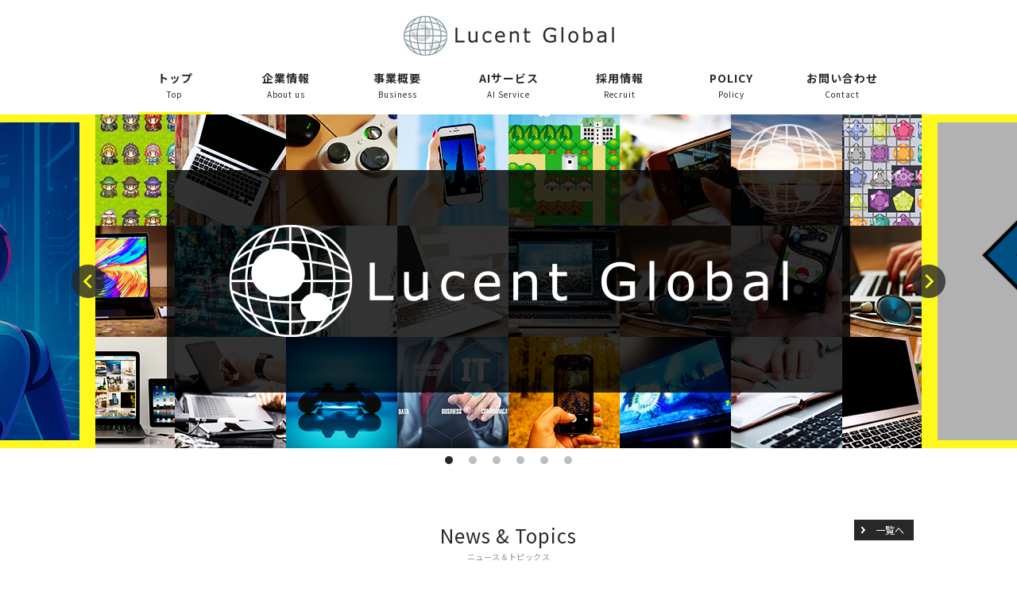

--- FILE ---
content_type: text/html; charset=UTF-8
request_url: https://www.lucent-global.co.jp/index.php
body_size: 11284
content:
<!doctype html>
<html>
<head>
<meta charset="UTF-8">
<meta http-equiv="X-UA-Compatible" content="IE=edge">
<meta name="viewport" content="width=1280">
<meta name="format-detection" content="email=no, telephone=no, address=no">
<title>ルーセント・グローバル株式会社</title>
<meta name="description" content="">
<link href="https://use.fontawesome.com/releases/v5.6.1/css/all.css" rel="stylesheet">
<link href="https://fonts.googleapis.com/css?family=Noto+Sans+JP:400,500,700&display=swap&subset=japanese" rel="stylesheet">
<link rel="stylesheet" type="text/css" href="https://cdn.jsdelivr.net/npm/slick-carousel@1.8.1/slick/slick.css"/>
<link rel="stylesheet" href="./css/base.css">
<link rel="stylesheet" href="./css/common.css">
<link rel="stylesheet" href="./css/style.css">
<link href="./css/shadowbox.css" rel="stylesheet" type="text/css">
</head>
<body>
<div id="wrap">

<header>
    <h1 class="logo"><a href="./"><img src="./images/common/h_logo.jpg" alt="Lucent Global" width="265"></a></h1>
    <nav class="h_nav">
        <ul class="flex f_center">
            <li class="h_nav-list f_grow"><a href="./" class="active"><span>トップ</span><span>Top</span></a></li>
            <li class="h_nav-list f_grow"><a href="./about.php" class=""><span>企業情報</span><span>About us</span></a></li>
            <li class="h_nav-list f_grow"><a href="./buisiness.php" class=""><span>事業概要</span><span>Business</span></a></li>
            <li class="h_nav-list h_nav-dropdown f_grow">
                <a href="#">
                    <span>AIサービス</span>
                    <span>AI Service</span>
                </a>
                <ul class="h_sub-nav">
                    <li><a href="https://leaving2ai.lucent-global.com/">A・Iまかせ！</a></li>
                    <li><a href="https://leaving2ai.lucent-global.com/services">対応機能一覧</a></li>
                </ul>
            </li>
            <li class="h_nav-list f_grow"><a href="./recruit.php" class=""><span>採用情報</span><span>Recruit</span></a></li>
            <li class="h_nav-list f_grow"><a href="./policy.php" class=""><span>POLICY</span><span>Policy</span></a></li>
            <li class="h_nav-list f_grow"><a href="./contact.php" class=""><span>お問い合わせ</span><span>Contact</span></a></li>
        </ul>
    </nav>
</header>

<header id="header-fixed" class="header-fixed">
    <nav class="h_nav">
        <ul class="flex f_center">
            <li class="h_nav-list f_grow"><a href="./" class="active"><span>トップ</span><span>Top</span></a></li>
            <li class="h_nav-list f_grow"><a href="./about.php" class=""><span>企業情報</span><span>About us</span></a></li>
            <li class="h_nav-list f_grow"><a href="./buisiness.php" class=""><span>事業概要</span><span>Business</span></a></li>
            <li class="h_nav-list h_nav-dropdown f_grow">
                <a href="#">
                    <span>AIサービス</span>
                    <span>AI Service</span>
                </a>
                <ul class="h_sub-nav">
                    <li><a href="https://leaving2ai.lucent-global.com/">A・Iまかせ！</a></li>
                    <li><a href="https://leaving2ai.lucent-global.com/services">対応機能一覧</a></li>
                </ul>
            </li>
            <li class="h_nav-list f_grow"><a href="./recruit.php" class=""><span>採用情報</span><span>Recruit</span></a></li>
            <li class="h_nav-list f_grow"><a href="./policy.php" class=""><span>POLICY</span><span>Policy</span></a></li>
            <li class="h_nav-list f_grow"><a href="./contact.php" class=""><span>お問い合わせ</span><span>Contact</span></a></li>
        </ul>
    </nav>
</header>

<div id="contents">
  <div id="top-slider" class="top-slider">
    <div class="slider-image"><img src="./images/top/01-2.png" alt="image01-2" width="100%"></div>
    <div class="slider-image"><a href="https://www.cesa.or.jp/" target="_blank" class="block"><img src="./images/top/03.png" alt="image03" width="100%"></a></div>
    <div class="slider-image"><a href="./about.php" class="block"><img src="./images/top/05.png" alt="image05" width="100%"></a></div>
    <div class="slider-image"><a href="./buisiness.php" class="block"><img src="./images/top/02.png" alt="image02" width="100%"></a></div>
    <div class="slider-image"><a href="http://jcga.org/" target="_blank" class="block"><img src="./images/top/04.png" alt="image04" width="100%"></a></div>
    <div class="slider-image"><a href="https://leaving2ai.lucent-global.com" target="_blank" class="block"><img src="./images/top/08.png" alt="image04" width="100%"></a></div>
    <!-- <div class="slider-image"><a href="./recruit.php" class="block"><img src="./images/top/07.png" alt="image07" width="100%"></a></div> -->
  </div>

  <div class="infomation">
    <div class="info-all"><a href="./list.php">一覧へ</a></div>
    <h2 class="info-title"><span>News & Topics</span><span>ニュース＆トピックス</span></h2>
    <div class="info-box">
      <ul>
        <li class="info-list">
          <div class="info-cat"><span>ゲーム協会</span></div>
          <div class="info-cont">
            <a href="https://www.cesa.or.jp/" target="_blank">
              【CESA】正会員<br>
              コンピュータエンターテインメント協会
            </a>
          </div>
        </li>
        <li class="info-list">
          <div class="info-cat"><span>ゲーム協会</span></div>
          <div class="info-cont">
            <a href="http://jcga.org/" target="_blank">
              【JCGA】会員<br>
              日本コンピューターゲーム協会
            </a>
          </div>
        </li>
      </ul>
    </div>
  </div>
</div>


<link rel="stylesheet" type="text/css" href="https://cdn.jsdelivr.net/npm/slick-carousel@1.8.1/slick/slick.css"/>
<script src="https://ajax.googleapis.com/ajax/libs/jquery/3.4.1/jquery.min.js"></script>
<script type="text/javascript" src="https://cdn.jsdelivr.net/npm/slick-carousel@1.8.1/slick/slick.min.js"></script>

<div class="banner-area">
  <div id="footer-slider" class="footer-slider">
    <div class="f_slider-list"><a href="https://www.cesa.or.jp/" target="_blank"><img src="./images/common/slider/cesa.jpg" alt="image02"></a></div>
    <div class="f_slider-list"><a href="http://jcga.org/" target="_blank"><img src="./images/common/slider/jcga.jpg" alt="image03"></a></div>
    <div class="f_slider-list"><a href="https://awards.cesa.or.jp/" target="_blank"><img src="./images/common/slider/bnr_jga.jpg" alt="image01"></a></div>
    <div class="f_slider-list"><a href="https://leaving2ai.lucent-global.com" target="_blank"><img src="./images/common/slider/ai.jpg" alt="ai_banner"></a></div>
    <div class="f_slider-list"><a href="https://www.youtube.com/channel/UCz7067oFc5pTgoiPGN1uVdw/" target="_blank"><img src="./images/common/slider/banner_youtube_lucent.jpg" alt="youtube"></a></div>
    <div class="f_slider-list"><a href="https://x.com/lucent_global?s=21&t=vHn7VUEBKtGZHUSerorYOw/" target="_blank"><img src="./images/common/slider/banner_x_lucent.jpg" alt="x/twitter"></a></div>
    <div class="f_slider-list"><a href="https://www.instagram.com/lucent__global/" target="_blank"><img src="./images/common/slider/banner_instagram_lucent.jpg" alt="instagram"></a></div>
    <div class="f_slider-list"><a href="https://www.tiktok.com/@lucent_global" target="_blank"><img src="./images/common/slider/banner_tiktok_lucent.jpg" alt="tiktok"></a></div>
    <div class="f_slider-list"><a href="https://www.facebook.com/lucentglobalguild" target="_blank"><img src="./images/common/slider/Facebook.jpg" alt="image03"></a></div>
  </div>
</div>


<footer>
  <div class="footer-area">
    <ul class="flex f_between f_items_center">
      <li><a href="./" class="block"><img src="./images/common/f_logo.jpg" alt="Lucent Global" width="265"></a></li>
      <li><a href="https://www.youtube.com/channel/UCz7067oFc5pTgoiPGN1uVdw/" target="_blank" class="block"><img src="./images/common/icon_youtube.png" alt="youtube" width="45"></a></li>
      <li><a href="https://x.com/lucent_global?s=21&t=vHn7VUEBKtGZHUSerorYOw/" target="_blank" class="block"><img src="./images/common/icon_x.png" alt="x" width="35"></a></li>
      <li><a href="https://www.instagram.com/lucent__global/" target="_blank" class="block"><img src="./images/common/icon_instagram.png" alt="instagram" width="35"></a></li>
      <li><a href="https://www.tiktok.com/@lucent_global" target="_blank" class="block"><img src="./images/common/icon_tiktok.png" alt="tiktok" width="35"></a></li>
      <li><a href="https://www.facebook.com/lucentglobalguild/" target="_blank" class="block"><img src="./images/common/icon_facebook.png" alt="facebook" width="35"></a></li>
      <li><a href="./contact.php" class="f_contact">お問い合わせ</a></li>
    </ul>
    <ul class="f_menu-box flex f_center">
      <li class="f_menu-list"><a href="./" class="active">TOP</a></li>
      <li class="f_menu-list"><a href="./about.php" class="">ABOUT US</a></li>
      <li class="f_menu-list"><a href="./buisiness.php" class="">BUSINESS</a></li>
      <li class="f_menu-list"><a href="https://leaving2ai.lucent-global.com" class="">AI SERVICE</a></li>
      <li class="f_menu-list"><a href="./recruit.php" class="">RECRUIT</a></li>
      <li class="f_menu-list"><a href="./policy.php" class="">POLICY</a></li>
      <li class="f_menu-list"><a href="./contact.php" class="">CONTACT</a></li>
    </ul>
    <small class="copyright">Copyright &copy; 2019-2026 Lucent Global Inc. All Rights Reserved.</small>
  </div>
</footer>

<script>
  $('#footer-slider').slick({
  prevArrow: '<div class="f_slider-prev"><img src="images/common/slider/arrow_left.jpg" alt="prev"></div>',
  nextArrow: '<div class="f_slider-next"><img src="images/common/slider/arrow_right.jpg" alt="next"></div>',
  dots: false,
  infinite: true,
  autoplay: true,
  autoplaySpeed: 5000,
  slidesToShow: 4,
  slidesToScroll: 1,
  responsive: [
    {
      breakpoint: 1024,
      settings: {
        slidesToShow: 3,
        slidesToScroll: 3,
        infinite: true,
        dots: true
      }
    },
    {
      breakpoint: 600,
      settings: {
        slidesToShow: 2,
        slidesToScroll: 2
      }
    },
    {
      breakpoint: 480,
      settings: {
        slidesToShow: 1,
        slidesToScroll: 1
      }
    }
  ]
});




</script>



</div><!-- #wrap -->

<script src="https://ajax.googleapis.com/ajax/libs/jquery/3.4.1/jquery.min.js"></script>
<script type="text/javascript" src="https://cdn.jsdelivr.net/npm/slick-carousel@1.8.1/slick/slick.min.js"></script>
<script type="text/javascript" src="./js/shadowbox.js" charset="utf-8"></script>
<script type="text/javascript" src="./js/common.js"></script>
<script type="text/javascript">
$(function() {
  $('#top-slider').slick({
    'autoplay': true,
    'autoplaySpeed': 5000,
    'variableWidth': true,
    'dots': true,
    'dotsClass': 'slider-dots flex f_center',
    'prevArrow': '<div class="slider-prev"><img src="images/top/prev.png" alt="prev"></div>',
    'nextArrow': '<div class="slider-next"><img src="images/top/next.png" alt="next"></div>',
    'pauseOnFocus': false,
    'pauseOnHover': false,
    'easing': 'ease-out',
    'cssEase': 'ease-out',
    'centerMode': true,
  });

});
</script>
</body>
</html>


--- FILE ---
content_type: text/css
request_url: https://www.lucent-global.co.jp/css/base.css
body_size: 1940
content:
@charset "UTF-8";

/*********************************************************************
*  Base
*********************************************************************/
html {
    background: #fff;
    color: #282828;
    font-family: 'Noto Sans JP', sans-serif;
    font-size: 62.5%;
    font-weight: 400;
}

*, *::before, *::after {
    margin: 0;
    padding: 0;
    border: 0;
    box-sizing: border-box;
}

img { display: block }

ol, ul { list-style: none }

table {
  width: 100%;
  border-collapse: collapse;
  border-spacing: 0;
}

caption, th {
    text-align: left;
    font-weight: 400;
}

h1, h2, h3, h4, h5, h6 {
    font-size: 100%;
    font-weight: 400;
}

a {
    color: inherit;
    text-decoration: none;
}

var {
    font-size: 100%;
    font-style: normal;
}

q:before, q:after { content: "" }

:focus { outline: none }

::placeholder { color: #9e9e9e }

input:-webkit-autofill {
    -webkit-box-shadow: 0 0 0 1000px #fff inset;
    -moz-box-shadow: 0 0 0 1000px #fff inset;
    box-shadow: 0 0 0 1000px #fff inset;
}

input, select, textarea, button {
    -webkit-appearance: none;
    -moz-appearance: none;
    appearance: none;
    border: none;
    border-radius: 0;
    outline: 0;
    padding: 0;
    margin: 0;
    background : none;
    font-family: inherit;
    box-sizing: border-box;
}
input[type="text"], input[type="password"], input[type="tel"], input[type="email"], input[type="number"] {
    -webkit-tap-highlight-color: rgba(0, 0, 0, 0);
}
input[type="text"], input[type="password"], input[type="tel"], input[type="email"], input[type="number"], textarea, select {
    width: 100%;
    padding: 0 5px;
    border: 1px solid #a9a9a9;
    background: #fff;
    font-size: 1.6rem;
    line-height: 30px;
    box-sizing: border-box;
}
input[type="number"]::-webkit-outer-spin-button,
input[type="number"]::-webkit-inner-spin-button,
input[type="date"]::-webkit-outer-spin-button,
input[type="date"]::-webkit-inner-spin-button {
        -webkit-appearance: none;
        margin: 0;
}
input[type="number"] { -moz-appearance:textfield }
input[type="submit"],
input[type="button"] {
    -webkit-box-sizing: content-box;
    -webkit-appearance: button;
    appearance: button;
}
input[type="submit"]::-webkit-search-decoration,
input[type="button"]::-webkit-search-decoration { display: none }
input[type="submit"]:focus,
input[type="button"]:focus { outline-offset: -2px }
select {
    width: 100%;
    padding: 0 18px 0 10px;
    background-repeat:no-repeat;
    background-position: center right 5px;
    background-size: 12px, 100%;
    border: 1px solid #999;
}

input[type=radio], input[type=checkbox] { display: none }


--- FILE ---
content_type: text/css
request_url: https://www.lucent-global.co.jp/css/common.css
body_size: 7155
content:
@charset "UTF-8";

/*********************************************************************
*  flex box
*********************************************************************/
.flex {
    display: -webkit-box;
    display: -webkit-flex;
    display: flex;
}
/* justify-content */
.f_between {
    -webkit-box-pack:justify;
    -webkit-flex-pack:justify;
    -webkit-justify-content:space-between;
    justify-content:space-between;
}
.f_around {
    -webkit-flex-pack: distribute;
    -webkit-justify-content: space-around;
    justify-content: space-around;
}
.f_start {
    -webkit-box-pack:start;
    -webkit-flex-pack:start;
    -webkit-justify-content:flex-start;
    justify-content:flex-start;
}
.f_end {
    -webkit-box-pack:end;
    -webkit-flex-pack:end;
    -webkit-justify-content:flex-end;
    justify-content:flex-end;
}
.f_center {
    -webkit-box-pack:center;
    -webkit-flex-pack:center;
    -webkit-justify-content:center;
    justify-content:center;
}
/* align-items */
.f_items_start {
    -webkit-align-items: flex-start;
    align-items: flex-start;
}
.f_items_end {
    -webkit-align-items: flex-end;
    align-items: flex-end;
}
.f_items_center {
    -webkit-box-align: center;
    align-items: center;
}
.f_items_baseline {
    -webkit-align-items: baseline;
    align-items: baseline;
}
.f_items_stretch {
    -webkit-align-items: stretch;
    align-items: stretch;
}
/* flex-wrap */
.f_wrap {
    -webkit-box-lines:multiple;
    -webkit-flex-wrap:wrap;
    flex-wrap:wrap;
}
/* flex-direction */
.f_reverse {
    -webkit-box-orient: horizontal;
    -webkit-box-direction: reverse;
    flex-direction: row-reverse;
}
.f_column {
    -webkit-box-orient: vertical;
    -webkit-box-direction: normal;
    flex-direction: column;
}
.f_column_reverse {
    -webkit-box-orient: vertical;
    -webkit-box-direction: reverse;
    flex-direction: column-reverse;
}
/* flex-grow */
.f_grow1 {
    -webkit-box-flex:1;
    flex-grow:1;
}
.f_grow2 {
    -webkit-box-flex:2;
    flex-grow:2;
}
.f_grow3 {
    -webkit-box-flex:3;
    flex-grow:3;
}


/*********************************************************************
*  form parts
*********************************************************************/
.checkbox {}
.checkbox label {
    position: relative;
    display: block;
    height: 32px;
    padding: 0 14px 0 28px;
    font-size: 1.4rem;
    line-height: 3.2rem;
    cursor: pointer;
    -webkit-transition: color 0.2s linear;
    transition: color 0.2s linear;
}
.checkbox label:before {
    content: '';
    position: absolute;
    top: 7px;
    left: 0;
    width: 18px;
    height: 18px;
    border: 1px solid #b2b2b2;
    border-radius: 4px;
}
.checkbox label::after {
    content: '';
    position: absolute;
    top: 11px;
    left: 5px;
    -webkit-transform: translateY(-50%) rotate(45deg);
    transform: translateY(-50%) rotate(45deg);
    display: block;
    width: 10px;
    height: 19px;
    border-right: 3px solid #cac413;
    border-bottom: 3px solid #cac413;
    opacity: 0;
}
.checkbox input[type="checkbox"]:checked + label::after { opacity: 1 }

.checkbox-required {
    position: absolute;
    top: 50%;
    left: 0;
    width: 1px;
    height: 1px;
    opacity: 0;
    pointer-events: none;
}
.checkbox-required input[type="checkbox"] { display: block }

/*********************************************************************
*  common
*********************************************************************/
#wrap {
    width: 100%;
    overflow: hidden;
}

.block { display: block }

.err-msg { color: #e43232 }
.underline { text-decoration: underline }

.relative { position: relative }

/*********************************************************************
*  header
*********************************************************************/
header {
    width: 1040px;
    padding: 20px 0 0;
    margin: auto;
}
header.header-fixed {
    position: fixed;
    width: 100%;
    padding: 0;
    background: rgba(255, 255, 255, 0.8);
    top: -74px;
    left: 0;
    opacity: 0;
    z-index: 9999;
    -webkit-transition: all 0.3s ease-out;
    transition: all 0.3s ease-out;
}
header.header-fixed.active {
    top: 0;
    opacity: 1;
}
header .logo {
    width: 265px;
    margin: auto;
}
header .logo a { display: block }

.h_nav-list {
    width: 140px;
    height: 74px;
}
.h_nav-list a {
    position: relative;
    display: block;
    width: 100%;
    height: 100%;
    padding-top: 16px;
    letter-spacing: 0.1em;
}
.h_nav-list a span {
    display: block;
    font-size: 1.4rem;
    font-weight: 700;
    line-height: 2.4rem;
    text-align: center;
}
.h_nav-list a span:nth-child(2) {
    font-size: 1.0rem;
    font-weight: 400;
    line-height: 1.8rem;
}
.h_nav-list a:hover::before,
.h_nav-list a.active::before {
    content: "";
    position: absolute;
    bottom: 0;
    left: 17%;
    width: 66%;
    height: 3px;
    background: #fff81d;
}
.h_nav-list a.active { pointer-events: none }

/* ドロップダウンを持つ親LI */
.h_nav-list.h_nav-dropdown {
    position: relative;
}

/* サブメニュー全体 */
.h_nav-dropdown .h_sub-nav {
    position: absolute;
    top: 74px;            /* 親ナビの高さと合わせる（.h_nav-listが74px） */
    left: 0;
    width: 100%;
    background: #fff;
    overflow: hidden;

    /* アニメーション用 */
    max-height: 0;
    opacity: 0;
    transform: translateY(-10px);
    -webkit-transition: max-height 0.3s ease, opacity 0.3s ease, -webkit-transform 0.3s ease;
    transition: max-height 0.3s ease, opacity 0.3s ease, transform 0.3s ease;
    z-index: 9999;
    border-bottom: 1px solid #e5e5e5;
}

/* ホバー時に下方向へ展開 */
.h_nav-dropdown:hover .h_sub-nav {
    max-height: 200px;  /* サブメニューの高さより少し大きめならOK */
    opacity: 1;
    transform: translateY(0);
}

/* サブメニュー各項目 */
.h_nav-dropdown .h_sub-nav li {
    border-top: 1px solid #e5e5e5;
}

/* サブメニュー内リンク */
.h_nav-dropdown .h_sub-nav li a {
    display: block;
    width: 100%;
    padding: 8px 0;
    font-size: 1.3rem;
    line-height: 2.4rem;
    text-align: center;
    letter-spacing: 0.08em;
    color: #282828;
}

/* ホバー時の色 */
.h_nav-dropdown .h_sub-nav li a:hover {
    color: #c9c30f;
}

/*********************************************************************
*  footer
*********************************************************************/
.banner-area {
    width: 1040px;
    padding: 60px 40px 100px;
    margin: auto;
}
.f_slider-prev {
    position: absolute;
    top: 50%;
    left: -20px;
    -webkit-transform: translateY(-50%);
    transform: translateY(-50%);
    cursor: pointer;
}
.f_slider-next {
    position: absolute;
    top: 50%;
    right: -20px;
    -webkit-transform: translateY(-50%);
    transform: translateY(-50%);
    cursor: pointer;
}
.f_slider-list { margin-right: 20px }

footer { background: #282828 }
.footer-area {
    width: 750px;
    padding: 20px 0 24px;
    margin: auto;
}
.f_contact {
    display: block;
    width: 145px;
    height: 40px;
    padding-left: 44px;
    background: url(../images/common/icon_mail.jpg) no-repeat center left 9px;
    border: 1px solid #fff;
    color: #fff;
    font-size: 1.4rem;
    line-height: 3.8rem;
}

.f_menu-box {
    padding: 28px 0 20px;
}
.f_menu-list {
    padding: 0 15px;
}
.f_menu-list a {
    position: relative;
    display: block;
    padding: 0 3px;
    color: #fff;
    font-size: 1.4rem;
    line-height: 2.6rem;
    letter-spacing: 0.1em;
}
.f_menu-list a:hover::before,
.f_menu-list a.active::before {
    content: "";
    position: absolute;
    bottom: 0;
    left: 0;
    width: 100%;
    height: 2px;
    background: #fff81d;
}
.copyright {
    display: block;
    color: #fff;
    font-size: 1.0rem;
    line-height: 1em;
    letter-spacing: 0.1em;
    text-align: center;
}


--- FILE ---
content_type: text/css
request_url: https://www.lucent-global.co.jp/css/style.css
body_size: 15759
content:
@charset "UTF-8";

/*********************************************************************
* index
*********************************************************************/
.top-slider {
  width: 100%;
  min-width: 1040px;
  margin-bottom: 90px;
}
.slider-image {
  position: relative;
  width: 1040px;
}
.slider-image::before {
  content: "";
  position: absolute;
  top: 0;
  left: 0;
  width: 100%;
  height: 100%;
  border: 10px solid transparent;
  border-right-width: 20px;
  border-left-width: 20px;
  background: transparent;
  -webkit-transition: all 0.5s ease-in-out;
  transition: all 0.5s ease-in-out;
  pointer-events: none;
}
.slider-image:not(.slick-active)::before {
  background: rgba(0, 0, 0, 0.3);
  border-color: #fff81d;
}
.slider-prev {
  position: absolute;
  top: calc(50% - 21px);
  left: calc(50% - 550px);
  z-index: 10;
  cursor: pointer;
}
.slider-next {
  position: absolute;
  top: calc(50% - 21px);
  right: calc(50% - 550px);
  z-index: 10;
  cursor: pointer;
}
.slider-dots {
  position: absolute;
  top: calc(100% + 10px);
  left: 0;
  width: 100%;
}
.slider-dots li {
  width: 10px;
  height: 10px;
  margin: 0 10px;
  background: #bebebe;
  border-radius: 100%;
  cursor: pointer;
}
.slider-dots li.slick-active {
  background: #282828;
}
.slider-dots button {
  display: none;
}

.infomation {
  position: relative;
  width: 1040px;
  margin: 0 auto 80px;
}
.info-all {
  position: absolute;
  right: 10px;
  width: 75px;
  background: #282828;
}
.info-all a {
  position: relative;
  display: block;
  width: 100%;
  padding-left: 14px;
  color: #fff;
  font-size: 1.2rem;
  line-height: 2.6rem;
  text-align: center;
}
.info-all a::before,
.info-all a::after {
  content: "";
  position: absolute;
  left: 12px;
  width: 2px;
  height: 6px;
  background: #fff;
}
.info-all a::before {
  bottom: 50%;
  -webkit-transform-origin: bottom right;
  transform-origin: bottom right;
  -webkit-transform: rotate(-40deg);
  transform: rotate(-40deg);
}
.info-all a::after {
  top: 50%;
  -webkit-transform-origin: top right;
  transform-origin: top right;
  -webkit-transform: rotate(40deg);
  transform: rotate(40deg);
}
.info-title { padding-bottom: 24px }
.info-title span {
  display: block;
  font-size: 2.4rem;
  line-height: 4.0rem;
  text-align: center;
  letter-spacing: 0.04em;
}
.info-title span:nth-child(2) {
  color: #919191;
  font-size: 1.0rem;
  line-height: 1.4rem;
}

.info-box { padding: 0 6px }
.info-list {
  position: relative;
  display: block;
  min-height: 60px;
  margin-bottom: 20px;
  overflow: hidden;
  letter-spacing: 0.1em;
}
.info-list:last-child { margin-bottom: 0 }
.info-cat {
  position: absolute;
  top: 0;
  left: 0;
  width: 60px;
  height: 60px;
  font-size: 1.2rem;
  font-weight: 700;
  letter-spacing: -0.01em;
  white-space: nowrap;
}
.info-cat span {
  position: absolute;
  top: calc(50% - 6px);
  left: calc(50% - 6px);
  -webkit-transform: translate(-50%, -50%) rotate(-45deg);
  transform: translate(-50%, -50%) rotate(-45deg);
}
.info-cat::before {
  content: "";
  position: absolute;
  top: 0;
  left: 0;
  border: 60px solid transparent;
  border-top-color: #fff81d;
  border-left: none;
}

.info-cont {
  padding: 5px 40px 5px 80px;
  line-height: 2.4rem;
}
.info-cont time { font-size: 1.2rem }
.info-cont p {
  font-size: 1.6rem;
  font-weight: 500;
}
.info-cont a {
  display: block;
  color: #c9c30f;
  font-size: 1.6rem;
  font-weight: 500;
  text-decoration: underline;
}
.info-cont a:hover { opacity: 0.8 }

/*********************************************************************
* information
*********************************************************************/

.information {
  margin: 0 auto;
  padding-bottom: 30px;
  width: 1024px;
}

.information th {
  width: 200px;
  text-align: right;
  padding: 16px 18px;
  font-size: 1.4rem;
  letter-spacing: 2px;
}

.information tr td {
  padding: 16px 18px;
  font-size: 1.2rem;
  letter-spacing: 2px;
}

.straight-line {
  width: 200px;
  border-bottom: 1px solid #000;
}
table:not(.b-top-none) tr:first-child .straight-line {
  border-top: 1px solid #000;
}

.dashed-line {
  width: 824px;
  border-bottom: 1px dashed #000;
  line-height: 2.8rem;
}
table:not(.b-top-none) tr:first-child .dashed-line {
  border-top: 1px dashed #000;
}


.dashed-line span {
  text-decoration: underline;
}

.last-line {
  display: flex;
  flex-direction: column;
  flex-wrap: wrap;
  max-height: 490px;
  line-height: 26px;
}

/*********************************************************************
* guide
*********************************************************************/

.guide {
  display: flex;
  display: flex;
  display:-webkit-box;
  display:-moz-box;
  display:-ms-flexbox;
  display:-webkit-flex;
  display:-moz-flex;
  justify-content: center;
  -webkit-justify-content:center;
  -moz-justify-content:center;
  width: 1024px;
  height: 70px;
  background-color: #f4f3cf;
  margin: -70px auto 0;
}

.frame1, .frame2, .frame3 {
  display: inline-block;
}

.information .straight-line {
  font-weight: bold;
}

input[type=checkbox] {
  margin-right: 5px;
}

label {
  padding-right: 35px;
}

.contact-form ::-webkit-input-placeholder {
  color: #b2b2b2;
  font-size: 1.2rem;
  letter-spacing: 1px;
}

.comment {
  vertical-align: top;
}

.required {
  display: inline-block;
  width: 32px;
  height: 14px;
  border-radius: 2px;
  background-color: #e43232;
  margin-right: 10px;
}

.required span {
  display: block;
  width: 100%;
  height: 100%;
  color: #fff;
  font-size: 1.1rem;
  line-height: 1.4rem;
  text-align: center;
  letter-spacing: 0.1em;
}

input#submit_button {

  padding: 20px 50px;
  margin: -20px auto -50px;
  font-size: 1.2rem;
  background-color: #282828;
  color: #fff;
  border-style: none;
}

.confirmation img {
  position: absolute;
  top: 6px;
  right: 20px;
  display: inline;
}

/*********************************************************************
* contact
*********************************************************************/

.directory {
  height: 50px;
  background-color: #f4f3cf;
}

.directory-p {
  line-height: 50px;
  margin: 0 auto;
  width: 1024px;
  font-size: 1.1rem;
}

.directory-p .top {
  color: #919191;
}

.directory-p span {
  color: #919191;
  font-size: 1rem;
}

.directory-p .directory-next{
  color: #282828;
}

.bg {
  height: 130px;
  background-color: #fff81d;
  margin-bottom: 45px;
  text-shadow: 0 0 4px rgba(0, 0, 0, 0.25);
}

.bg h2 {
  text-align: center;
  line-height: 130px;
  font-size: 2.8rem;
  letter-spacing: 5px;
  font-weight: normal;
  color: #fff;
}

/*********************************************************************
* description
*********************************************************************/

.description {
  width: 1024px;
  height: 165px;
  background-color: #f4f3cf;
  margin: -70px auto 0;
}

.description p {
  padding: 30px 48px;
  font-weight: bold;
  letter-spacing: 1px;
  font-size: 1.4rem;
  line-height: 3.6rem;
}

/*********************************************************************
* development
*********************************************************************/

.development {
  width: 1024px;
  margin: 25px auto 0;
}

.vertical-line {
  display: inline-block;
  height: 90px;
  width: 2px;
  background-color: #c9c30f;
  margin-top: 40px;
}

.heading {
  display: inline-block;
  vertical-align: top;
  padding-left: 80px;
  margin-top: 40px;
  letter-spacing: 2px;
}

.heading h3 {
  font-size: 3rem;
}

.heading h3::after {
  content: "";
  display: inline-block;
  height: 1px;
  width: 150px;
  background-color: #282828;
  margin-left: 30px;
  vertical-align: middle;
}

.heading p {
  line-height: 6rem;
  font-weight: bold;
  font-size: 1.2rem;
}

.heading-img { padding: 10px 0 20px 80px }

.sentence {
  padding: 35px 0 0 80px;
  letter-spacing: 1px;
  line-height: 3rem;
  font-size: 1.4rem;
}

.performance, .performance2 {
  padding: 40px 0 20px 80px;
}

.performance ul, .performance2 ul {
  display: flex;
  display:-webkit-box;
  display:-moz-box;
  display:-ms-flexbox;
  display:-webkit-flex;
  display:-moz-flex;
  -webkit-box-lines:multiple;
  -moz-box-lines:multiple;
  -webkit-flex-wrap:wrap;
  -moz-flex-wrap:wrap;
  -ms-flex-wrap:wrap;
  flex-wrap:wrap;
}

.performance ul li {
  width: 284px;
  border-top: 1px solid #d9d9d9;
  margin-right: 45px;
  padding: 18px 0;
  letter-spacing: 1px;
  font-size: 1.2rem;
}

.performance2 ul li {
  width: 450px;
  border-top: 1px solid #d9d9d9;
  margin-right: 20px;
  padding: 18px 0;
  letter-spacing: 1px;
  font-size: 1.2rem;
}

.performance ul li:nth-of-type(3n),
.performance2 ul li:nth-of-type(4n) {
  margin-right: 0;
}

.performance::before,
.performance::after,
.performance2::before,
.performance2::after {
  content: "";
  display: block;
  height: 1px;
  background-color: #d9d9d9;
}

.performance::after,
.performance2::after {
  width: 1500px;
  margin-top: 100px;
}

.performance-title {
  font-size: 1.8rem;
  letter-spacing: 2px;
  padding: 38px 0 20px;
}

/*********************************************************************
* information
*********************************************************************/

.information {
  margin: 0 auto;
  padding-bottom: 75px;
  width: 1024px;
}

.information th,
.treatment th,
.occupation-frame th,
.apply th {
  width: 200px;
  text-align: right;
  padding: 16px 18px 16px 0px;
  font-size: 1.6rem;
  letter-spacing: 2px;
  white-space: nowrap;
}

.information tr td,
.treatment tr td,
.occupation-frame tr td,
.apply tr td {
  width: calc(100% - 200px);
  padding: 16px 2px 16px 18px;
  font-size: 1.4rem;
  letter-spacing: 1px;
}

.dashed-line span {
  text-decoration: underline;
}

.last-line {
  display: flex;
  flex-direction: column;
  flex-wrap: wrap;
  max-height: 490px;
  line-height: 26px;
}

.guide {
  display: flex;
  display: -webkit-box;
  display: -moz-box;
  display: -ms-flexbox;
  display: -webkit-flex;
  display: -moz-flex;
  justify-content: center;
  -webkit-justify-content: center;
  -moz-justify-content: center;
  width: 1024px;
  height: 70px;
  background-color: #b2b2b2;
  margin: -70px auto 34px;
  overflow: hidden;
}
.guide .frame {
  position: relative;
  -webkit-box-flex:1;
  flex-grow:1;
}
.guide .frame.active {
  background: #f4f3cf;
}
.guide .frame::before,
.guide .frame::after {
  content: "";
  position: absolute;
  width: 2px;
  height: 80%;
  background: #fff;
  z-index: 10;
}
.guide .frame::before {
  bottom: 50%;
  right: -26px;
  -webkit-transform: rotate(-34deg);
  transform: rotate(-34deg);
  -webkit-transform-origin: bottom right;
  transform-origin: bottom right;
}
.guide .frame::after {
  top: 50%;
  right: -26px;
  -webkit-transform: rotate(34deg);
  transform: rotate(34deg);
  -webkit-transform-origin: top right;
  transform-origin: top right;
}
.guide .frame:last-child::before,
.guide .frame:last-child::after {
  display: none;
}
.guide .frame p {
  position: relative;
  width: 100%;
  height: 100%;
  font-size: 1.6rem;
  font-weight: 500;
  line-height: 7rem;
  text-align: center;
}
.guide .frame p::before {
  content: "";
  position: absolute;
  top: 0;
  left: 100%;
  border: 35px solid transparent;
  border-left: 26px solid #b2b2b2;
  z-index: 8;
}
.guide .frame.active p::before {
  border-left-color: #f4f3cf;
}
.guide .frame:last-child p::before { display: none }

.complete-text {
  font-size: 1.6rem;
  line-height: 2em;
}


/*********************************************************************
* button
*********************************************************************/
input#submit_button {
  display: block;
  width: 100%;
  padding: 10px 0;
  margin: -20px auto -50px;
  font-size: 1.4rem;
  line-height: 2.0rem;
  background-color: #282828;
  color: #fff;
  border-style: none;
}
.confirmation {
  position: relative;
  margin: 80px auto 0;
  width: 180px;
  height: 40px;
}
.confirmation.back {
  opacity: 0.65; 
}
.confirmation a {
  display: block;
  width: 100%;
  padding: 10px 0;
  margin: -20px auto -50px;
  font-size: 1.4rem;
  line-height: 2.0rem;
  background-color: #282828;
  color: #fff;
  text-align: center;
}

.confirmation button {
  display: block;
  width: 100%;
  padding: 10px 0;
  margin: -20px auto -50px;
  font-size: 1.4rem;
  line-height: 2.0rem;
  background-color: #282828;
  color: #fff;
  text-align: center;
}

.confirmation img {
  position: absolute;
  top: 16px;
  right: 20px;
  display: inline;
}
.confirmation.back img {
  position: absolute;
  top: 16px;
  left: 20px;
  transform: rotate(180deg);
  display: inline;
}



/*********************************************************************
* recruit
*********************************************************************/

.hiring {
  width: 1024px;
  height: 70px;
  background-color: #fff;
  margin: -70px auto 0;
}

.hiring-frame {
  float: left;
  width: calc(100% / 4);
  height: 70px;
  background-color: #b2b2b2;
  font-size: 1.4rem;
}
.hiring-frame:not(:last-child) {
  border-right: 2px solid #fff;
}

.hiring-frame a {
  background-color: #b2b2b2;
}

.hiring-frame p {
  text-align: center;
  line-height: 70px;
  font-weight: bold;
  font-size: 1.6rem;
}

.choice {
  background-color: #fff;
}

.occupation, .treatment, .apply, .recruit-description {
  width: 904px;
  margin: 0 auto;
}
.treatment {
  padding-top: 60px;
}
.apply {
  padding-top: 54px;
}

.recruit-description {
  padding-top: 60px;
}

.occupation-contents.active,
.occupation-contents:hover {
  background-color: #c9c30f;
  cursor: pointer;
}

.occupation-title {
  margin: 57px 0 22px;
  padding: 0 10px;
  background: transparent;
  border-left: solid 2px #c9c30f;
}

.occupation-title h3 {
  font-size: 1.8rem;
  letter-spacing: 1px;
}

.occupation-contents {
  margin-top: 2px;
  width: 904px;
  height: 80px;
  background-color: #f4f3cf;
}

.occupation-contents h4 {
  display: inline;
  font-size: 1.6rem;
  line-height: 80px;
  padding-left: 30px;
}
.occupation-contents.active h4,
.occupation-contents:hover h4 {
  color: #fff;
}

.occupation-contents p {
  display: inline;
  color: #c9c30f;
  font-weight: bold;
  float: right;
  padding-right: 30px;
  font-size: 1.5rem;
  vertical-align: middle;
}
.occupation-contents p::before {
  content: "＋";
}

.occupation-contents.active p,
.occupation-contents:hover p {
  color: #fff;
}
.occupation-contents.active p::before {
  content: "ー";
}

.openclose {
  display: none;
}
.openclose li {
  padding-top: 20px
}

.apply-sentence {
  padding-bottom: 33px;
  font-size: 1.4rem;
  letter-spacing: 1px;
  line-height: 2.8rem;
}

.contents-wrap {
  padding-bottom: 70px;
}

.background {
  background-color: #f8f7f2;
}

.front-background {
  background-color: #fff;
  width: 1024px;
  /* height: 1720px; */
  margin: 0 auto 40px;
  padding-bottom: 70px;
}

/*********************************************************************
* pager
*********************************************************************/
.pager {
  padding-top: 30px;
  padding-bottom: 80px;
}
.pager-contenner {
  display: -webkit-box;
  display: -moz-box;
  display: -ms-flexbox;
  display: -webkit-flex;
  display: -moz-flex;
  display: flex;
  -webkit-box-pack:center;
  -moz-box-pack:center;
  -webkit-flex-pack:center;
  -moz-flex-pack:center;
  -ms-flex-pack:center;
  -webkit-justify-content:center;
  -moz-justify-content:center;
  justify-content:center;
}
.pager-contenner li {
  width: 42px;
  height: 42px;
  margin: 0 2.5px;
  background: #111;
}
.pager-contenner li:hover,
.pager-contenner li.current {
  background: #fff;
  border: 1px solid #111;
}
.pager-contenner li.prev {
  background: url(../images/prev.jpg) no-repeat;
  background-size: contain;
}
.pager-contenner li.prev:hover {
  background: url(../images/prev_hover.jpg) no-repeat;
  background-size: contain;
}
.pager-contenner li.next {
  background: url(../images/next.jpg) no-repeat;
  background-size: contain;
}
.pager-contenner li.next:hover {
  background: url(../images/next_hover.jpg) no-repeat;
  background-size: contain;
}
.pager-contenner li a {
  display: block;
  width: 100%;
  height: 100%;
  color: #fff;
  font-size: 16px;
  line-height: 42px;
  text-align: center;
}
.pager-contenner li:hover a,
.pager-contenner li.current a {
  color: #111;
}
.pager-contenner li.current a {
  pointer-events: none;
}

.list-link:hover {
  color: #c9c30f;
  text-decoration: underline;
}

.google-slide-container {
    width: 100%;
}


--- FILE ---
content_type: text/css
request_url: https://www.lucent-global.co.jp/css/shadowbox.css
body_size: 3190
content:
#sb-title-inner,#sb-info-inner,#sb-loading-inner,div.sb-message{font-family:"HelveticaNeue-Light","Helvetica Neue",Helvetica,Arial,sans-serif;font-weight:200;color:#fff;}
#sb-container{position:fixed;margin:0;padding:0;top:0;left:0;z-index:999;text-align:left;visibility:hidden;display:none; z-index: 100000000;}
#sb-overlay{position:relative;height:100%;width:100%;}
#sb-wrapper{position:absolute;visibility:hidden;width:100px;}
#sb-wrapper-inner{position:relative;border:1px solid #303030;overflow:hidden;height:100px;}
#sb-body{position:relative;height:100%;}
#sb-body-inner{position:absolute;height:100%;width:100%;}
#sb-player.html{height:100%;overflow:auto;}
#sb-body img{border:none;}
#sb-loading{position:relative;height:100%;}
#sb-loading-inner{position:absolute;font-size:14px;line-height:24px;height:24px;top:50%;margin-top:-12px;width:100%;text-align:center;}
#sb-loading-inner span{background:url(../img/shadow/loading.gif) no-repeat;padding-left:34px;display:inline-block;}
#sb-body,#sb-loading{background-color:#060606;}
#sb-title,#sb-info{position:relative;margin:0;padding:0;overflow:hidden;}
#sb-title,#sb-title-inner{height:26px;line-height:26px;}
#sb-title-inner{font-size:16px;}
#sb-info,#sb-info-inner{height:65px;line-height:20px;}
#sb-info-inner{font-size:12px;}
#sb-nav{float:right;height:65px;padding:2px 0;width:50%;}
#sb-nav a{position:relative;display:block;float:right;height:40px;width:40px;margin-left:3px;cursor:pointer;background-repeat:no-repeat;}
#sb-nav a#sb-nav-close::before{content:"";position:absolute;top:50%;left:50%;-webkit-transform:translate(-50%,-50%) rotate(45deg);-moz-transform:translate(-50%,-50%) rotate(45deg);;-ms-transform:translate(-50%,-50%) rotate(45deg);;transform:translate(-50%,-50%) rotate(45deg);;width:100%;height:5px;background:#fff;}
#sb-nav a#sb-nav-close::after{content:"";position:absolute;top:50%;left:50%;-webkit-transform:translate(-50%,-50%) rotate(-45deg);-moz-transform:translate(-50%,-50%) rotate(-45deg);;-ms-transform:translate(-50%,-50%) rotate(-45deg);;transform:translate(-50%,-50%) rotate(-45deg);;width:100%;height:5px;background:#fff;}
#sb-nav a#sb-nav-next::before{content:"";position:absolute;bottom:50%;right:8px;-webkit-transform:rotate(-45deg);-moz-transform:rotate(-45deg);-ms-transform:rotate(-45deg);transform:rotate(-45deg);-webkit-transform-origin:bottom right;-moz-transform-origin:bottom right;-ms-transform-origin:bottom right;transform-origin:bottom right;width:50%;height:5px;background:#fff;}
#sb-nav a#sb-nav-next::after{content:"";position:absolute;top:50%;right:8px;-webkit-transform:rotate(45deg);-moz-transform:rotate(45deg);-ms-transform:rotate(45deg);transform:rotate(45deg);-webkit-transform-origin:top right;-moz-transform-origin:top right;-ms-transform-origin:top right;transform-origin:top right;width:50%;height:5px;background:#fff;}
#sb-nav a#sb-nav-previous::before{content:"";position:absolute;bottom:50%;left:8px;-webkit-transform:rotate(45deg);-moz-transform:rotate(45deg);-ms-transform:rotate(45deg);transform:rotate(45deg);-webkit-transform-origin:bottom left;-moz-transform-origin:bottom left;-ms-transform-origin:bottom left;transform-origin:bottom left;width:50%;height:5px;background:#fff;}
#sb-nav a#sb-nav-previous::after{content:"";position:absolute;top:50%;left:8px;-webkit-transform:rotate(-45deg);-moz-transform:rotate(-45deg);-ms-transform:rotate(-45deg);transform:rotate(-45deg);-webkit-transform-origin:top left;-moz-transform-origin:top left;-ms-transform-origin:top left;transform-origin:top left;width:50%;height:5px;background:#fff;}
#sb-counter{float:left;width:45%;}
#sb-counter a{padding:0 4px 0 0;text-decoration:none;cursor:pointer;color:#fff;}
#sb-counter a.sb-counter-current{text-decoration:underline;}
div.sb-message{font-size:12px;padding:10px;text-align:center;}
div.sb-message a:link,div.sb-message a:visited{color:#fff;text-decoration:underline;}
#sb-loading-inner span {color:#000;}

--- FILE ---
content_type: application/javascript
request_url: https://www.lucent-global.co.jp/js/common.js
body_size: 445
content:
Shadowbox.init();

$(function(){
  $('#footer-slider').slick({
    'autoplay': false,
    'slidesToShow': 4,
    'pauseOnFocus': false,
    'pauseOnHover': false,
    'variableWidth': true,
    'prevArrow': '<div class="f_slider-prev"><img src="images/common/slider/arrow_left.jpg" alt="prev"></div>',
    'nextArrow': '<div class="f_slider-next"><img src="images/common/slider/arrow_right.jpg" alt="next"></div>',
  })

  $(window).on('load scroll', function() {
    var scrollTop = $(window).scrollTop();
    if ( scrollTop >= 500 ) {
      $('#header-fixed').addClass('active');
    } else {
      $('#header-fixed').removeClass('active');
    }
  })


  $('#tab section[id != "tab1"]').hide();
  $('.hiring-frame a').on('click', function(e){
    e.preventDefault();
    $('#tab section').hide();
    $($(this).attr('href')).show();
    $('.hiring-frame').removeClass('choice');
    $(this).parent('.hiring-frame').addClass('choice');
    return false;
  });

  $('.occupation-contents').on('click', function(){
    if ( $(this).hasClass('active') ) {
      $(this).removeClass('active').next('.openclose').slideUp(200);
    } else {
      $(this).addClass('active').next('.openclose').slideDown(200);
    }

  });






});
